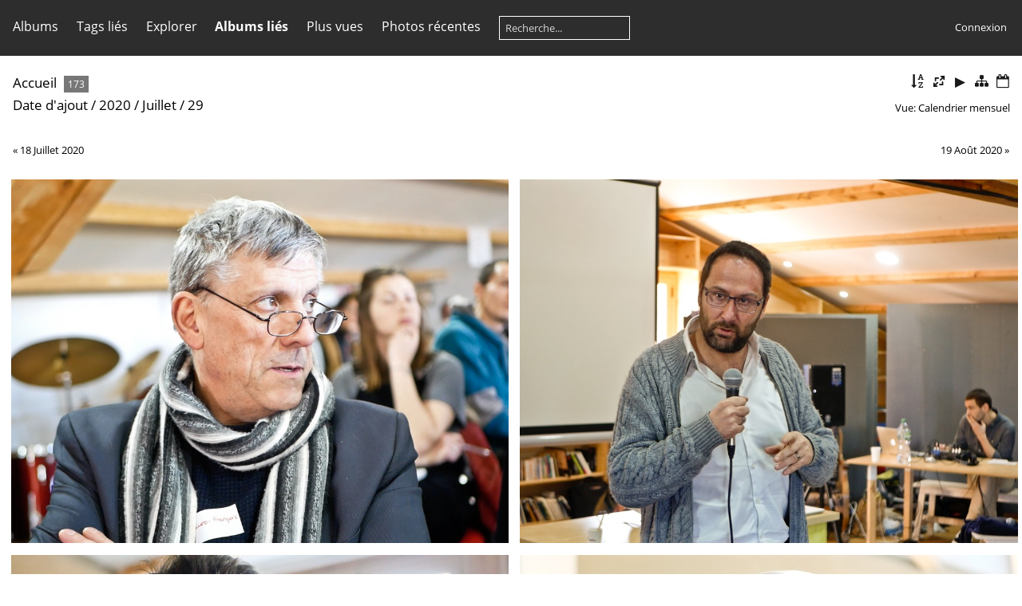

--- FILE ---
content_type: text/html; charset=utf-8
request_url: https://photos.colibris-outilslibres.org/index.php?/categories/posted-monthly-calendar-2020-7-29/start-30
body_size: 4131
content:
<!DOCTYPE html>
<html lang=fr dir=ltr>
<head>
<title>Photothèque Colibris</title>
<link rel="shortcut icon" type="image/x-icon" href="themes/default/icon/favicon.ico">
<link rel="stylesheet" type="text/css" href="themes/modus/css/open-sans/open-sans.css"> <link rel="stylesheet" type="text/css" href="_data/combined/c1dmn6.css">   <link rel=canonical href="index.php?/categories/posted-monthly-calendar-2020-7-29/start-30">
<meta name=viewport content="width=device-width,initial-scale=1">
<meta name="robots" content="noindex,nofollow">

<meta name="generator" content="Piwigo (aka PWG), see piwigo.org">



<style type="text/css">
#thumbnails{text-align:justify;overflow:hidden;margin-left:-9px;margin-right:5px}
#thumbnails>li{float:left;overflow:hidden;position:relative;margin-bottom:15px;margin-left:14px}#thumbnails>li>a{position:absolute;border:0}</style>
</head>

<body id=theCategoryPage class="section-categories " data-infos='{"section":"categories"}'>




<aside id=menubar>
		<dl id=mbCategories>
<dt>
	<a href="index.php?/categories">Albums</a>
</dt>
<dd>
  <ul>
    <li >
      <a href="index.php?/category/445"  title="1698 photos dans 43 sous-albums">Les Campagnes</a>
      <span class="menuInfoCatByChild badge" title="1698 photos dans 43 sous-albums">1698</span>
      </li>
    
    <li >
      <a href="index.php?/category/446"  title="939 photos dans 36 sous-albums">Les Projets</a>
      <span class="menuInfoCatByChild badge" title="939 photos dans 36 sous-albums">939</span>
      </li>
    
    <li >
      <a href="index.php?/category/339"  title="262 photos dans 22 sous-albums">Groupes locaux / Bénévoles</a>
      <span class="menuInfoCatByChild badge" title="262 photos dans 22 sous-albums">262</span>
      </li>
    
    <li >
      <a href="index.php?/category/448"  title="33 photos dans 2 sous-albums">L’association </a>
      <span class="menuInfoCatByChild badge" title="33 photos dans 2 sous-albums">33</span>
      </li>
    
    <li >
      <a href="index.php?/category/449"  title="21 photos dans 2 sous-albums">Évènements</a>
      <span class="menuInfoCatByChild badge" title="21 photos dans 2 sous-albums">21</span>
      </li>
    
    <li >
      <a href="index.php?/category/365"  title="40 photos dans cet album">Illustrations</a>
      <span class="menuInfoCat badge" title="40 photos dans cet album">40</span>
      </li>
    
    <li >
      <a href="index.php?/category/479"  title="678 photos dans 9 sous-albums">Les Partenaires</a>
      <span class="menuInfoCatByChild badge" title="678 photos dans 9 sous-albums">678</span>
  </li></ul>

	<p class="totalImages">3626 photos</p>
</dd>
	</dl>
		<dl id=mbTags>
<dt><a>Tags liés</a></dt>
<dd>
	<div id=menuTagCloud>
		<a class="tagLevel3" href="index.php?/tags/40-agora" title="Voir les photos liées uniquement à ce tag">Agora</a>
	</div>
</dd>

	</dl>
		<dl id=mbSpecials>
<dt><a>Explorer</a></dt>
<dd>
	<ul><li><a href="index.php?/most_visited" title="afficher les photos les plus vues">Plus vues</a></li><li><a href="index.php?/recent_pics" title="afficher les photos les plus récentes">Photos récentes</a></li><li><a href="index.php?/recent_cats" title="afficher les albums récemment mis à jour ou créés">Albums récents</a></li><li><a href="random.php" title="afficher un ensemble de photos prises au hasard" rel="nofollow">Photos au hasard</a></li><li><a href="index.php?/created-monthly-calendar" title="affichage année par année, mois par mois, jour par jour" rel="nofollow">Calendrier</a></li><hr><li><a href="tags.php" title="Voir les tags disponibles">Tags</a> (72)</li><li><a href="search.php" title="recherche" rel="search">Recherche</a></li><li><a href="about.php" title="À propos de Piwigo">À propos</a></li><li><a href="notification.php" title="flux RSS" rel="nofollow">Notifications RSS</a></li></ul>
</dd>

	</dl>
		<dl id=mbRelatedCategories>
<dt>
	Albums liés
</dt>
<dd>
  <ul>
    <li>
      <a href="">Les Projets</a>
      <span class="badge badgeCategories" title="sub-albums">2</span>
    <ul>
    <li>
      <a href="">Agoras des colibris 2017-2022</a>
      <span class="badge badgeCategories" title="sub-albums">2</span>
    <ul>
    <li>
      <a href="index.php?/category/344">1er rencontre - Installation en zone rurale</a>
      <span class="badge" title="97 photos">97</span>
      </li>
    
    <li>
      <a href="index.php?/category/345">2 rencontre - Installation en zone rurale</a>
      <span class="badge" title="76 photos">76</span>
  </li></ul></li></ul></li></ul>
</dd>
	</dl>
	<dl id="mbMostVisited"><dt><a href="index.php?/most_visited" title="afficher les photos les plus vues">Plus vues</a></dt></dl>
<dl><dt><a href="index.php?/recent_pics" title="afficher les photos les plus récentes">Photos récentes</a></dt></dl>
<dl style="float:none">
	<form style="margin:0;display:inline" action="qsearch.php" method=get id=quicksearch onsubmit="return this.q.value!='';">
		<input type="text" name=q id=qsearchInput placeholder="Recherche..." >
	</form>
</dl>
<dl style="float:right;margin-top:3px">
	<dt style="font-size:100%;font-weight:normal;padding-left:15px"><a href="identification.php" rel=nofollow>Connexion</a></dt>
	<dd style="right:0">
		<ul>
		<li><a href="identification.php" rel="nofollow">Connexion</a></li>
		<li><a href="password.php" title="Mot de passe oublié ?" rel="nofollow">Mot de passe oublié ?</a></li>
		</ul>
<form method=post action="identification.php" id=quickconnect><fieldset><legend>Connexion rapide</legend><p><label for=userX>Nom d'utilisateur</label><br><input type=text name=username id=userX value="" style="width:99%"></p><p><label for=passX>Mot de passe</label><br><input type=password name=password id=passX style="width:99%"></p><p><label>Connexion auto&nbsp;<input type=checkbox name=remember_me value=1></label></p><p><input type=hidden name=redirect value="%2Findex.php%3F%2Fcategories%2Fposted-monthly-calendar-2020-7-29%2Fstart-30"><input type=submit name=login value="Valider"></p></fieldset></form>
	</dd>
</dl>

</aside>
<a id="menuSwitcher" class="pwg-button" title="Menu"><span class="pwg-icon pwg-icon-menu"></span></a>




<div id="content" class="content contentWithMenu">
<div class="titrePage calendarTitleBar">
	<a id=albumActionsSwitcher class=pwg-button><span class="pwg-icon pwg-icon-ellipsis"></span></a><ul class="categoryActions">
		<li><a id="sortOrderLink" title="Ordre de tri" class="pwg-state-default pwg-button" rel="nofollow"><span class="pwg-icon pwg-icon-sort"></span><span class="pwg-button-text">Ordre de tri</span></a><div id="sortOrderBox" class="switchBox"><div class="switchBoxTitle">Ordre de tri</div><span style="visibility:hidden">&#x2714; </span><a href="index.php?/categories/posted-monthly-calendar-2020-7-29/start-30&amp;image_order=0" rel="nofollow">Par défaut</a><br><span style="visibility:hidden">&#x2714; </span><a href="index.php?/categories/posted-monthly-calendar-2020-7-29/start-30&amp;image_order=1" rel="nofollow">Titre de la photo, A &rarr; Z</a><br><span style="visibility:hidden">&#x2714; </span><a href="index.php?/categories/posted-monthly-calendar-2020-7-29/start-30&amp;image_order=2" rel="nofollow">Titre de la photo, Z &rarr; A</a><br><span style="visibility:hidden">&#x2714; </span><a href="index.php?/categories/posted-monthly-calendar-2020-7-29/start-30&amp;image_order=3" rel="nofollow">Date de création, récent &rarr; ancien</a><br><span style="visibility:hidden">&#x2714; </span><a href="index.php?/categories/posted-monthly-calendar-2020-7-29/start-30&amp;image_order=4" rel="nofollow">Date de création, ancien &rarr; récent</a><br><span>&#x2714; </span>Date d'ajout, récent &rarr; ancien<br><span style="visibility:hidden">&#x2714; </span><a href="index.php?/categories/posted-monthly-calendar-2020-7-29/start-30&amp;image_order=6" rel="nofollow">Date d'ajout, ancien &rarr; récent</a><br><span style="visibility:hidden">&#x2714; </span><a href="index.php?/categories/posted-monthly-calendar-2020-7-29/start-30&amp;image_order=9" rel="nofollow">Nombre de visites, élevé &rarr; faible</a><br><span style="visibility:hidden">&#x2714; </span><a href="index.php?/categories/posted-monthly-calendar-2020-7-29/start-30&amp;image_order=10" rel="nofollow">Nombre de visites, faible &rarr; élevé</a></div></li>
		<li><a id="derivativeSwitchLink" title="Tailles de photo" class="pwg-state-default pwg-button" rel="nofollow"><span class="pwg-icon pwg-icon-sizes"></span><span class="pwg-button-text">Tailles de photo</span></a><div id="derivativeSwitchBox" class="switchBox"><div class="switchBoxTitle">Tailles de photo</div><span style="visibility:hidden">&#x2714; </span><a href="index.php?/categories/posted-monthly-calendar-2020-7-29/start-30&amp;display=square" rel="nofollow">Carré</a><br><span style="visibility:hidden">&#x2714; </span><a href="index.php?/categories/posted-monthly-calendar-2020-7-29/start-30&amp;display=thumb" rel="nofollow">Miniature</a><br><span style="visibility:hidden">&#x2714; </span><a href="index.php?/categories/posted-monthly-calendar-2020-7-29/start-30&amp;display=2small" rel="nofollow">XXS - minuscule</a><br><span style="visibility:hidden">&#x2714; </span><a href="index.php?/categories/posted-monthly-calendar-2020-7-29/start-30&amp;display=small" rel="nofollow">S - petit</a><br><span>&#x2714; </span>M - moyen<br><span style="visibility:hidden">&#x2714; </span><a href="index.php?/categories/posted-monthly-calendar-2020-7-29/start-30&amp;display=large" rel="nofollow">L - grand</a></div></li>

		<li id="cmdSlideshow"><a href="picture.php?/8272/categories/posted-monthly-calendar-2020-7-29&amp;slideshow=" title="diaporama" class="pwg-state-default pwg-button" rel="nofollow"><span class="pwg-icon pwg-icon-slideshow"></span><span class="pwg-button-text">diaporama</span></a></li>
		<li><a href="index.php?/categories" title="retourner à la vue normale" class="pwg-state-default pwg-button"><span class="pwg-icon pwg-icon-category-view-normal"></span><span class="pwg-button-text">retourner à la vue normale</span></a></li>
		<li><a href="index.php?/categories/created-monthly-calendar" title="afficher un calendrier par date de création" class="pwg-state-default pwg-button" rel="nofollow"><span class="pwg-icon pwg-icon-camera-calendar"></span><span class="pwg-button-text">Calendrier</span></a></li>
	</ul>

<h2><a href="/">Accueil</a> <span class="badge nb_items">173</span></h2>

<div class="calendarViews">Vue:
	<a id="calendarViewSwitchLink" href="#">
	Calendrier mensuel	</a>
	<div id="calendarViewSwitchBox" class="switchBox">
				<span style="visibility:hidden">&#x2714; </span><a href="index.php?/categories/posted-monthly-list-2020-7-29/start-30">Liste mensuelle</a>
<br>		<span>&#x2714; </span><a href="index.php?/categories/posted-monthly-calendar-2020-7-29/start-30">Calendrier mensuel</a>
<br>		<span style="visibility:hidden">&#x2714; </span><a href="index.php?/categories/posted-weekly-list-2020/start-30">Liste hebdomadaire</a>
	</div>
	</div>

<h2 class="calendarTitle"><a href="index.php?/categories/posted-monthly-calendar">Date d'ajout</a> / <a href="index.php?/categories/posted-monthly-calendar-2020">2020</a> / <a href="index.php?/categories/posted-monthly-calendar-2020-7">Juillet</a> / <span class="calInHere">29</span></h2>

</div>




<div class="calendarBar">
		<div style="float:left;margin-right:5px">&laquo; <a href="index.php?/categories/posted-monthly-calendar-2020-7-18">18 Juillet 2020</a></div>
		<div style="float:right;margin-left:5px"><a href="index.php?/categories/posted-monthly-calendar-2020-8-19">19 Août 2020</a> &raquo;</div>
		&nbsp;
</div>










<div class="loader"><img src="themes/default/images/ajax_loader.gif"></div>

<ul class="thumbnails" id="thumbnails">
  <li class="path-ext-jpg file-ext-jpg" style=width:1080px;height:720px><a href="picture.php?/8272/categories/posted-monthly-calendar-2020-7-29"><img src="_data/i/upload/2020/07/29/20200729144736-265d9eb5-me.jpg" width=1080 height=720 alt="AGORA 5-68"></a><div class=overDesc>AGORA 5-68</div></li>
<li class="path-ext-jpg file-ext-jpg" style=width:1080px;height:720px><a href="picture.php?/8273/categories/posted-monthly-calendar-2020-7-29"><img src="_data/i/upload/2020/07/29/20200729144742-5f87b430-me.jpg" width=1080 height=720 alt="AGORA 5-71"></a><div class=overDesc>AGORA 5-71</div></li>
<li class="path-ext-jpg file-ext-jpg" style=width:1080px;height:720px><a href="picture.php?/8274/categories/posted-monthly-calendar-2020-7-29"><img src="_data/i/upload/2020/07/29/20200729144747-f6de4179-me.jpg" width=1080 height=720 alt="AGORA 5-72"></a><div class=overDesc>AGORA 5-72</div></li>
<li class="path-ext-jpg file-ext-jpg" style=width:1080px;height:720px><a href="picture.php?/8275/categories/posted-monthly-calendar-2020-7-29"><img src="_data/i/upload/2020/07/29/20200729144752-ccb6d8f9-me.jpg" width=1080 height=720 alt="AGORA 5-73"></a><div class=overDesc>AGORA 5-73</div></li>
<li class="path-ext-jpg file-ext-jpg" style=width:1080px;height:720px><a href="picture.php?/8276/categories/posted-monthly-calendar-2020-7-29"><img src="_data/i/upload/2020/07/29/20200729144757-05d8f3a2-me.jpg" width=1080 height=720 alt="AGORA 5-74"></a><div class=overDesc>AGORA 5-74</div></li>
<li class="path-ext-jpg file-ext-jpg" style=width:1080px;height:720px><a href="picture.php?/8277/categories/posted-monthly-calendar-2020-7-29"><img src="_data/i/upload/2020/07/29/20200729144802-549e31fd-me.jpg" width=1080 height=720 alt="AGORA 5-76"></a><div class=overDesc>AGORA 5-76</div></li>
<li class="path-ext-jpg file-ext-jpg" style=width:1080px;height:720px><a href="picture.php?/8278/categories/posted-monthly-calendar-2020-7-29"><img src="_data/i/upload/2020/07/29/20200729144807-fa466e9f-me.jpg" width=1080 height=720 alt="AGORA 5-77"></a><div class=overDesc>AGORA 5-77</div></li>
<li class="path-ext-jpg file-ext-jpg" style=width:1080px;height:720px><a href="picture.php?/8279/categories/posted-monthly-calendar-2020-7-29"><img src="_data/i/upload/2020/07/29/20200729144812-0f9e1d38-me.jpg" width=1080 height=720 alt="AGORA 5-78"></a><div class=overDesc>AGORA 5-78</div></li>
<li class="path-ext-jpg file-ext-jpg" style=width:1080px;height:720px><a href="picture.php?/8280/categories/posted-monthly-calendar-2020-7-29"><img src="_data/i/upload/2020/07/29/20200729144816-85bd7e66-me.jpg" width=1080 height=720 alt="AGORA 5-80"></a><div class=overDesc>AGORA 5-80</div></li>
<li class="path-ext-jpg file-ext-jpg" style=width:1080px;height:720px><a href="picture.php?/8281/categories/posted-monthly-calendar-2020-7-29"><img src="_data/i/upload/2020/07/29/20200729144821-92105c4e-me.jpg" width=1080 height=720 alt="AGORA 5-81"></a><div class=overDesc>AGORA 5-81</div></li>
<li class="path-ext-jpg file-ext-jpg" style=width:1080px;height:720px><a href="picture.php?/8283/categories/posted-monthly-calendar-2020-7-29"><img src="_data/i/upload/2020/07/29/20200729144830-09168d0b-me.jpg" width=1080 height=720 alt="AGORA 5-88"></a><div class=overDesc>AGORA 5-88</div></li>
<li class="path-ext-jpg file-ext-jpg" style=width:1080px;height:720px><a href="picture.php?/8284/categories/posted-monthly-calendar-2020-7-29"><img src="_data/i/upload/2020/07/29/20200729144836-189d7179-me.jpg" width=1080 height=720 alt="AGORA 5-89"></a><div class=overDesc>AGORA 5-89</div></li>
<li class="path-ext-jpg file-ext-jpg" style=width:1080px;height:720px><a href="picture.php?/8286/categories/posted-monthly-calendar-2020-7-29"><img src="_data/i/upload/2020/07/29/20200729144846-b1c3b12b-me.jpg" width=1080 height=720 alt="AGORA 5-92"></a><div class=overDesc>AGORA 5-92</div></li>
<li class="path-ext-jpg file-ext-jpg" style=width:1080px;height:720px><a href="picture.php?/8287/categories/posted-monthly-calendar-2020-7-29"><img src="_data/i/upload/2020/07/29/20200729144851-6e97f140-me.jpg" width=1080 height=720 alt="AGORA 5-93"></a><div class=overDesc>AGORA 5-93</div></li>
<li class="path-ext-jpg file-ext-jpg" style=width:1080px;height:720px><a href="picture.php?/8288/categories/posted-monthly-calendar-2020-7-29"><img src="_data/i/upload/2020/07/29/20200729144857-5899e1e9-me.jpg" width=1080 height=720 alt="AGORA 5-94"></a><div class=overDesc>AGORA 5-94</div></li>

</ul>

<div class="navigationBar">
  <span class="navFirstLast"><a href="index.php?/categories/posted-monthly-calendar-2020-7-29" rel="first">Première</a> |</span>
  <span class="navPrevNext"><a href="index.php?/categories/posted-monthly-calendar-2020-7-29/start-15" rel="prev">Précédente</a> |</span>
          <a href="index.php?/categories/posted-monthly-calendar-2020-7-29">1</a>
            <a href="index.php?/categories/posted-monthly-calendar-2020-7-29/start-15">2</a>
            <span class="pageNumberSelected">3</span>
            <a href="index.php?/categories/posted-monthly-calendar-2020-7-29/start-45">4</a>
            <a href="index.php?/categories/posted-monthly-calendar-2020-7-29/start-60">5</a>
        ...    <a href="index.php?/categories/posted-monthly-calendar-2020-7-29/start-165">12</a>
      <span class="navPrevNext">| <a href="index.php?/categories/posted-monthly-calendar-2020-7-29/start-45" rel="next">Suivante</a></span>
  <span class="navFirstLast">| <a href="index.php?/categories/posted-monthly-calendar-2020-7-29/start-165" rel="last">Dernière</a></span>
</div>

</div><div id="copyright">
	Propulsé par	<a href="https://fr.piwigo.org">Piwigo</a>
	
<script type="text/javascript" src="_data/combined/1q4a5cw.js"></script>
<script type="text/javascript">//<![CDATA[

var h = jQuery("#theHeader div.banner").css("height");
		var d = jQuery("#menuSwitcher").css("padding-top");

		jQuery(document).ready(function(){
			if( jQuery('#theHeader div.banner').is(':visible') && jQuery("body").css("display") == "flex"){
				jQuery("#menuSwitcher").css("padding-top",parseInt(h)+parseInt(d));
			};
		});
rvgtProcessor=new RVGThumbs({hMargin:14,rowHeight:720});
try{document.cookie="caps="+(window.devicePixelRatio?window.devicePixelRatio:1)+"x"+document.documentElement.clientWidth+"x"+document.documentElement.clientHeight+";path=/"}catch(er){document.cookie="caps=1x1x1x"+err.message;}
(window.SwitchBox=window.SwitchBox||[]).push("#sortOrderLink", "#sortOrderBox");
(window.SwitchBox=window.SwitchBox||[]).push("#derivativeSwitchLink", "#derivativeSwitchBox");
(window.SwitchBox=window.SwitchBox||[]).push("#calendarViewSwitchLink", "#calendarViewSwitchBox");
//]]></script>
<script type="text/javascript">
(function() {
var s,after = document.getElementsByTagName('script')[document.getElementsByTagName('script').length-1];
s=document.createElement('script'); s.type='text/javascript'; s.async=true; s.src='_data/combined/1om0vza.js';
after = after.parentNode.insertBefore(s, after);
})();
</script>
</div></body>
</html>